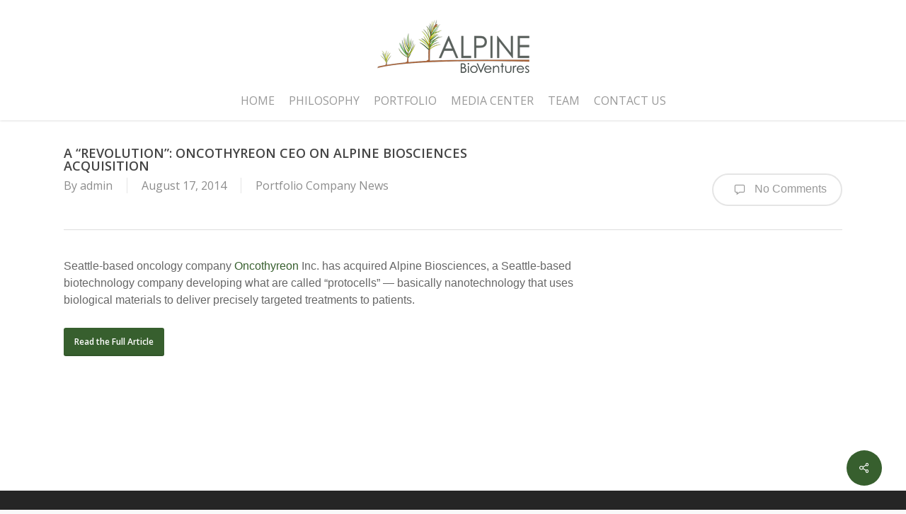

--- FILE ---
content_type: text/html; charset=UTF-8
request_url: https://www.alpinebioventures.com/a-revolution-oncothyreon-ceo-on-alpine-biosciences-acquisition/
body_size: 62046
content:
<!doctype html>
<html lang="en-US" class="no-js">
<head>
	<meta charset="UTF-8">
	<meta name="viewport" content="width=device-width, initial-scale=1, maximum-scale=1, user-scalable=0" /><title>A &#8220;Revolution&#8221;: Oncothyreon CEO on Alpine Biosciences Acquisition &#8211; Alpine Bioventures</title>
<meta name='robots' content='max-image-preview:large' />
<link rel='dns-prefetch' href='//fonts.googleapis.com' />
<link rel="alternate" type="application/rss+xml" title="Alpine Bioventures &raquo; Feed" href="https://www.alpinebioventures.com/feed/" />
<link rel="alternate" type="application/rss+xml" title="Alpine Bioventures &raquo; Comments Feed" href="https://www.alpinebioventures.com/comments/feed/" />
<script type="text/javascript">
window._wpemojiSettings = {"baseUrl":"https:\/\/s.w.org\/images\/core\/emoji\/14.0.0\/72x72\/","ext":".png","svgUrl":"https:\/\/s.w.org\/images\/core\/emoji\/14.0.0\/svg\/","svgExt":".svg","source":{"concatemoji":"https:\/\/www.alpinebioventures.com\/wp-includes\/js\/wp-emoji-release.min.js?ver=8d1240062eeb190057fa8ac8e0b5e6ed"}};
/*! This file is auto-generated */
!function(e,a,t){var n,r,o,i=a.createElement("canvas"),p=i.getContext&&i.getContext("2d");function s(e,t){var a=String.fromCharCode,e=(p.clearRect(0,0,i.width,i.height),p.fillText(a.apply(this,e),0,0),i.toDataURL());return p.clearRect(0,0,i.width,i.height),p.fillText(a.apply(this,t),0,0),e===i.toDataURL()}function c(e){var t=a.createElement("script");t.src=e,t.defer=t.type="text/javascript",a.getElementsByTagName("head")[0].appendChild(t)}for(o=Array("flag","emoji"),t.supports={everything:!0,everythingExceptFlag:!0},r=0;r<o.length;r++)t.supports[o[r]]=function(e){if(p&&p.fillText)switch(p.textBaseline="top",p.font="600 32px Arial",e){case"flag":return s([127987,65039,8205,9895,65039],[127987,65039,8203,9895,65039])?!1:!s([55356,56826,55356,56819],[55356,56826,8203,55356,56819])&&!s([55356,57332,56128,56423,56128,56418,56128,56421,56128,56430,56128,56423,56128,56447],[55356,57332,8203,56128,56423,8203,56128,56418,8203,56128,56421,8203,56128,56430,8203,56128,56423,8203,56128,56447]);case"emoji":return!s([129777,127995,8205,129778,127999],[129777,127995,8203,129778,127999])}return!1}(o[r]),t.supports.everything=t.supports.everything&&t.supports[o[r]],"flag"!==o[r]&&(t.supports.everythingExceptFlag=t.supports.everythingExceptFlag&&t.supports[o[r]]);t.supports.everythingExceptFlag=t.supports.everythingExceptFlag&&!t.supports.flag,t.DOMReady=!1,t.readyCallback=function(){t.DOMReady=!0},t.supports.everything||(n=function(){t.readyCallback()},a.addEventListener?(a.addEventListener("DOMContentLoaded",n,!1),e.addEventListener("load",n,!1)):(e.attachEvent("onload",n),a.attachEvent("onreadystatechange",function(){"complete"===a.readyState&&t.readyCallback()})),(e=t.source||{}).concatemoji?c(e.concatemoji):e.wpemoji&&e.twemoji&&(c(e.twemoji),c(e.wpemoji)))}(window,document,window._wpemojiSettings);
</script>
<style type="text/css">
img.wp-smiley,
img.emoji {
	display: inline !important;
	border: none !important;
	box-shadow: none !important;
	height: 1em !important;
	width: 1em !important;
	margin: 0 0.07em !important;
	vertical-align: -0.1em !important;
	background: none !important;
	padding: 0 !important;
}
</style>
	<link rel='stylesheet' id='wp-block-library-css' href='https://www.alpinebioventures.com/wp-includes/css/dist/block-library/style.min.css?ver=8d1240062eeb190057fa8ac8e0b5e6ed' type='text/css' media='all' />
<link rel='stylesheet' id='classic-theme-styles-css' href='https://www.alpinebioventures.com/wp-includes/css/classic-themes.min.css?ver=1' type='text/css' media='all' />
<style id='global-styles-inline-css' type='text/css'>
body{--wp--preset--color--black: #000000;--wp--preset--color--cyan-bluish-gray: #abb8c3;--wp--preset--color--white: #ffffff;--wp--preset--color--pale-pink: #f78da7;--wp--preset--color--vivid-red: #cf2e2e;--wp--preset--color--luminous-vivid-orange: #ff6900;--wp--preset--color--luminous-vivid-amber: #fcb900;--wp--preset--color--light-green-cyan: #7bdcb5;--wp--preset--color--vivid-green-cyan: #00d084;--wp--preset--color--pale-cyan-blue: #8ed1fc;--wp--preset--color--vivid-cyan-blue: #0693e3;--wp--preset--color--vivid-purple: #9b51e0;--wp--preset--gradient--vivid-cyan-blue-to-vivid-purple: linear-gradient(135deg,rgba(6,147,227,1) 0%,rgb(155,81,224) 100%);--wp--preset--gradient--light-green-cyan-to-vivid-green-cyan: linear-gradient(135deg,rgb(122,220,180) 0%,rgb(0,208,130) 100%);--wp--preset--gradient--luminous-vivid-amber-to-luminous-vivid-orange: linear-gradient(135deg,rgba(252,185,0,1) 0%,rgba(255,105,0,1) 100%);--wp--preset--gradient--luminous-vivid-orange-to-vivid-red: linear-gradient(135deg,rgba(255,105,0,1) 0%,rgb(207,46,46) 100%);--wp--preset--gradient--very-light-gray-to-cyan-bluish-gray: linear-gradient(135deg,rgb(238,238,238) 0%,rgb(169,184,195) 100%);--wp--preset--gradient--cool-to-warm-spectrum: linear-gradient(135deg,rgb(74,234,220) 0%,rgb(151,120,209) 20%,rgb(207,42,186) 40%,rgb(238,44,130) 60%,rgb(251,105,98) 80%,rgb(254,248,76) 100%);--wp--preset--gradient--blush-light-purple: linear-gradient(135deg,rgb(255,206,236) 0%,rgb(152,150,240) 100%);--wp--preset--gradient--blush-bordeaux: linear-gradient(135deg,rgb(254,205,165) 0%,rgb(254,45,45) 50%,rgb(107,0,62) 100%);--wp--preset--gradient--luminous-dusk: linear-gradient(135deg,rgb(255,203,112) 0%,rgb(199,81,192) 50%,rgb(65,88,208) 100%);--wp--preset--gradient--pale-ocean: linear-gradient(135deg,rgb(255,245,203) 0%,rgb(182,227,212) 50%,rgb(51,167,181) 100%);--wp--preset--gradient--electric-grass: linear-gradient(135deg,rgb(202,248,128) 0%,rgb(113,206,126) 100%);--wp--preset--gradient--midnight: linear-gradient(135deg,rgb(2,3,129) 0%,rgb(40,116,252) 100%);--wp--preset--duotone--dark-grayscale: url('#wp-duotone-dark-grayscale');--wp--preset--duotone--grayscale: url('#wp-duotone-grayscale');--wp--preset--duotone--purple-yellow: url('#wp-duotone-purple-yellow');--wp--preset--duotone--blue-red: url('#wp-duotone-blue-red');--wp--preset--duotone--midnight: url('#wp-duotone-midnight');--wp--preset--duotone--magenta-yellow: url('#wp-duotone-magenta-yellow');--wp--preset--duotone--purple-green: url('#wp-duotone-purple-green');--wp--preset--duotone--blue-orange: url('#wp-duotone-blue-orange');--wp--preset--font-size--small: 13px;--wp--preset--font-size--medium: 20px;--wp--preset--font-size--large: 36px;--wp--preset--font-size--x-large: 42px;--wp--preset--spacing--20: 0.44rem;--wp--preset--spacing--30: 0.67rem;--wp--preset--spacing--40: 1rem;--wp--preset--spacing--50: 1.5rem;--wp--preset--spacing--60: 2.25rem;--wp--preset--spacing--70: 3.38rem;--wp--preset--spacing--80: 5.06rem;}:where(.is-layout-flex){gap: 0.5em;}body .is-layout-flow > .alignleft{float: left;margin-inline-start: 0;margin-inline-end: 2em;}body .is-layout-flow > .alignright{float: right;margin-inline-start: 2em;margin-inline-end: 0;}body .is-layout-flow > .aligncenter{margin-left: auto !important;margin-right: auto !important;}body .is-layout-constrained > .alignleft{float: left;margin-inline-start: 0;margin-inline-end: 2em;}body .is-layout-constrained > .alignright{float: right;margin-inline-start: 2em;margin-inline-end: 0;}body .is-layout-constrained > .aligncenter{margin-left: auto !important;margin-right: auto !important;}body .is-layout-constrained > :where(:not(.alignleft):not(.alignright):not(.alignfull)){max-width: var(--wp--style--global--content-size);margin-left: auto !important;margin-right: auto !important;}body .is-layout-constrained > .alignwide{max-width: var(--wp--style--global--wide-size);}body .is-layout-flex{display: flex;}body .is-layout-flex{flex-wrap: wrap;align-items: center;}body .is-layout-flex > *{margin: 0;}:where(.wp-block-columns.is-layout-flex){gap: 2em;}.has-black-color{color: var(--wp--preset--color--black) !important;}.has-cyan-bluish-gray-color{color: var(--wp--preset--color--cyan-bluish-gray) !important;}.has-white-color{color: var(--wp--preset--color--white) !important;}.has-pale-pink-color{color: var(--wp--preset--color--pale-pink) !important;}.has-vivid-red-color{color: var(--wp--preset--color--vivid-red) !important;}.has-luminous-vivid-orange-color{color: var(--wp--preset--color--luminous-vivid-orange) !important;}.has-luminous-vivid-amber-color{color: var(--wp--preset--color--luminous-vivid-amber) !important;}.has-light-green-cyan-color{color: var(--wp--preset--color--light-green-cyan) !important;}.has-vivid-green-cyan-color{color: var(--wp--preset--color--vivid-green-cyan) !important;}.has-pale-cyan-blue-color{color: var(--wp--preset--color--pale-cyan-blue) !important;}.has-vivid-cyan-blue-color{color: var(--wp--preset--color--vivid-cyan-blue) !important;}.has-vivid-purple-color{color: var(--wp--preset--color--vivid-purple) !important;}.has-black-background-color{background-color: var(--wp--preset--color--black) !important;}.has-cyan-bluish-gray-background-color{background-color: var(--wp--preset--color--cyan-bluish-gray) !important;}.has-white-background-color{background-color: var(--wp--preset--color--white) !important;}.has-pale-pink-background-color{background-color: var(--wp--preset--color--pale-pink) !important;}.has-vivid-red-background-color{background-color: var(--wp--preset--color--vivid-red) !important;}.has-luminous-vivid-orange-background-color{background-color: var(--wp--preset--color--luminous-vivid-orange) !important;}.has-luminous-vivid-amber-background-color{background-color: var(--wp--preset--color--luminous-vivid-amber) !important;}.has-light-green-cyan-background-color{background-color: var(--wp--preset--color--light-green-cyan) !important;}.has-vivid-green-cyan-background-color{background-color: var(--wp--preset--color--vivid-green-cyan) !important;}.has-pale-cyan-blue-background-color{background-color: var(--wp--preset--color--pale-cyan-blue) !important;}.has-vivid-cyan-blue-background-color{background-color: var(--wp--preset--color--vivid-cyan-blue) !important;}.has-vivid-purple-background-color{background-color: var(--wp--preset--color--vivid-purple) !important;}.has-black-border-color{border-color: var(--wp--preset--color--black) !important;}.has-cyan-bluish-gray-border-color{border-color: var(--wp--preset--color--cyan-bluish-gray) !important;}.has-white-border-color{border-color: var(--wp--preset--color--white) !important;}.has-pale-pink-border-color{border-color: var(--wp--preset--color--pale-pink) !important;}.has-vivid-red-border-color{border-color: var(--wp--preset--color--vivid-red) !important;}.has-luminous-vivid-orange-border-color{border-color: var(--wp--preset--color--luminous-vivid-orange) !important;}.has-luminous-vivid-amber-border-color{border-color: var(--wp--preset--color--luminous-vivid-amber) !important;}.has-light-green-cyan-border-color{border-color: var(--wp--preset--color--light-green-cyan) !important;}.has-vivid-green-cyan-border-color{border-color: var(--wp--preset--color--vivid-green-cyan) !important;}.has-pale-cyan-blue-border-color{border-color: var(--wp--preset--color--pale-cyan-blue) !important;}.has-vivid-cyan-blue-border-color{border-color: var(--wp--preset--color--vivid-cyan-blue) !important;}.has-vivid-purple-border-color{border-color: var(--wp--preset--color--vivid-purple) !important;}.has-vivid-cyan-blue-to-vivid-purple-gradient-background{background: var(--wp--preset--gradient--vivid-cyan-blue-to-vivid-purple) !important;}.has-light-green-cyan-to-vivid-green-cyan-gradient-background{background: var(--wp--preset--gradient--light-green-cyan-to-vivid-green-cyan) !important;}.has-luminous-vivid-amber-to-luminous-vivid-orange-gradient-background{background: var(--wp--preset--gradient--luminous-vivid-amber-to-luminous-vivid-orange) !important;}.has-luminous-vivid-orange-to-vivid-red-gradient-background{background: var(--wp--preset--gradient--luminous-vivid-orange-to-vivid-red) !important;}.has-very-light-gray-to-cyan-bluish-gray-gradient-background{background: var(--wp--preset--gradient--very-light-gray-to-cyan-bluish-gray) !important;}.has-cool-to-warm-spectrum-gradient-background{background: var(--wp--preset--gradient--cool-to-warm-spectrum) !important;}.has-blush-light-purple-gradient-background{background: var(--wp--preset--gradient--blush-light-purple) !important;}.has-blush-bordeaux-gradient-background{background: var(--wp--preset--gradient--blush-bordeaux) !important;}.has-luminous-dusk-gradient-background{background: var(--wp--preset--gradient--luminous-dusk) !important;}.has-pale-ocean-gradient-background{background: var(--wp--preset--gradient--pale-ocean) !important;}.has-electric-grass-gradient-background{background: var(--wp--preset--gradient--electric-grass) !important;}.has-midnight-gradient-background{background: var(--wp--preset--gradient--midnight) !important;}.has-small-font-size{font-size: var(--wp--preset--font-size--small) !important;}.has-medium-font-size{font-size: var(--wp--preset--font-size--medium) !important;}.has-large-font-size{font-size: var(--wp--preset--font-size--large) !important;}.has-x-large-font-size{font-size: var(--wp--preset--font-size--x-large) !important;}
.wp-block-navigation a:where(:not(.wp-element-button)){color: inherit;}
:where(.wp-block-columns.is-layout-flex){gap: 2em;}
.wp-block-pullquote{font-size: 1.5em;line-height: 1.6;}
</style>
<link rel='stylesheet' id='salient-social-css' href='https://www.alpinebioventures.com/wp-content/plugins/salient-social/css/style.css?ver=1.2.2' type='text/css' media='all' />
<style id='salient-social-inline-css' type='text/css'>

  .sharing-default-minimal .nectar-love.loved,
  body .nectar-social[data-color-override="override"].fixed > a:before, 
  body .nectar-social[data-color-override="override"].fixed .nectar-social-inner a,
  .sharing-default-minimal .nectar-social[data-color-override="override"] .nectar-social-inner a:hover,
  .nectar-social.vertical[data-color-override="override"] .nectar-social-inner a:hover {
    background-color: #375f2e;
  }
  .nectar-social.hover .nectar-love.loved,
  .nectar-social.hover > .nectar-love-button a:hover,
  .nectar-social[data-color-override="override"].hover > div a:hover,
  #single-below-header .nectar-social[data-color-override="override"].hover > div a:hover,
  .nectar-social[data-color-override="override"].hover .share-btn:hover,
  .sharing-default-minimal .nectar-social[data-color-override="override"] .nectar-social-inner a {
    border-color: #375f2e;
  }
  #single-below-header .nectar-social.hover .nectar-love.loved i,
  #single-below-header .nectar-social.hover[data-color-override="override"] a:hover,
  #single-below-header .nectar-social.hover[data-color-override="override"] a:hover i,
  #single-below-header .nectar-social.hover .nectar-love-button a:hover i,
  .nectar-love:hover i,
  .hover .nectar-love:hover .total_loves,
  .nectar-love.loved i,
  .nectar-social.hover .nectar-love.loved .total_loves,
  .nectar-social.hover .share-btn:hover, 
  .nectar-social[data-color-override="override"].hover .nectar-social-inner a:hover,
  .nectar-social[data-color-override="override"].hover > div:hover span,
  .sharing-default-minimal .nectar-social[data-color-override="override"] .nectar-social-inner a:not(:hover) i,
  .sharing-default-minimal .nectar-social[data-color-override="override"] .nectar-social-inner a:not(:hover) {
    color: #375f2e;
  }
</style>
<link rel='stylesheet' id='font-awesome-css' href='https://www.alpinebioventures.com/wp-content/themes/salient/css/font-awesome-legacy.min.css?ver=4.7.1' type='text/css' media='all' />
<link rel='stylesheet' id='salient-grid-system-css' href='https://www.alpinebioventures.com/wp-content/themes/salient/css/build/grid-system.css?ver=15.0.7' type='text/css' media='all' />
<link rel='stylesheet' id='main-styles-css' href='https://www.alpinebioventures.com/wp-content/themes/salient/css/build/style.css?ver=15.0.7' type='text/css' media='all' />
<style id='main-styles-inline-css' type='text/css'>
html:not(.page-trans-loaded) { background-color: #ffffff; }
</style>
<link rel='stylesheet' id='nectar-header-layout-centered-menu-under-logo-css' href='https://www.alpinebioventures.com/wp-content/themes/salient/css/build/header/header-layout-centered-menu-under-logo.css?ver=15.0.7' type='text/css' media='all' />
<link rel='stylesheet' id='nectar-single-styles-css' href='https://www.alpinebioventures.com/wp-content/themes/salient/css/build/single.css?ver=15.0.7' type='text/css' media='all' />
<link rel='stylesheet' id='nectar_default_font_open_sans-css' href='https://fonts.googleapis.com/css?family=Open+Sans%3A300%2C400%2C600%2C700&#038;subset=latin%2Clatin-ext' type='text/css' media='all' />
<link rel='stylesheet' id='responsive-css' href='https://www.alpinebioventures.com/wp-content/themes/salient/css/build/responsive.css?ver=15.0.7' type='text/css' media='all' />
<link rel='stylesheet' id='skin-ascend-css' href='https://www.alpinebioventures.com/wp-content/themes/salient/css/build/ascend.css?ver=15.0.7' type='text/css' media='all' />
<link rel='stylesheet' id='salient-wp-menu-dynamic-css' href='https://www.alpinebioventures.com/wp-content/uploads/salient/menu-dynamic.css?ver=67334' type='text/css' media='all' />
<link rel='stylesheet' id='js_composer_front-css' href='https://www.alpinebioventures.com/wp-content/plugins/js_composer_salient/assets/css/js_composer.min.css?ver=6.9.1' type='text/css' media='all' />
<link rel='stylesheet' id='dynamic-css-css' href='https://www.alpinebioventures.com/wp-content/themes/salient/css/salient-dynamic-styles.css?ver=84378' type='text/css' media='all' />
<style id='dynamic-css-inline-css' type='text/css'>
#header-space{background-color:#ffffff}@media only screen and (min-width:1000px){body #ajax-content-wrap.no-scroll{min-height:calc(100vh - 171px);height:calc(100vh - 171px)!important;}}@media only screen and (min-width:1000px){#page-header-wrap.fullscreen-header,#page-header-wrap.fullscreen-header #page-header-bg,html:not(.nectar-box-roll-loaded) .nectar-box-roll > #page-header-bg.fullscreen-header,.nectar_fullscreen_zoom_recent_projects,#nectar_fullscreen_rows:not(.afterLoaded) > div{height:calc(100vh - 170px);}.wpb_row.vc_row-o-full-height.top-level,.wpb_row.vc_row-o-full-height.top-level > .col.span_12{min-height:calc(100vh - 170px);}html:not(.nectar-box-roll-loaded) .nectar-box-roll > #page-header-bg.fullscreen-header{top:171px;}.nectar-slider-wrap[data-fullscreen="true"]:not(.loaded),.nectar-slider-wrap[data-fullscreen="true"]:not(.loaded) .swiper-container{height:calc(100vh - 169px)!important;}.admin-bar .nectar-slider-wrap[data-fullscreen="true"]:not(.loaded),.admin-bar .nectar-slider-wrap[data-fullscreen="true"]:not(.loaded) .swiper-container{height:calc(100vh - 169px - 32px)!important;}}.admin-bar[class*="page-template-template-no-header"] .wpb_row.vc_row-o-full-height.top-level,.admin-bar[class*="page-template-template-no-header"] .wpb_row.vc_row-o-full-height.top-level > .col.span_12{min-height:calc(100vh - 32px);}body[class*="page-template-template-no-header"] .wpb_row.vc_row-o-full-height.top-level,body[class*="page-template-template-no-header"] .wpb_row.vc_row-o-full-height.top-level > .col.span_12{min-height:100vh;}@media only screen and (max-width:999px){.using-mobile-browser #nectar_fullscreen_rows:not(.afterLoaded):not([data-mobile-disable="on"]) > div{height:calc(100vh - 100px);}.using-mobile-browser .wpb_row.vc_row-o-full-height.top-level,.using-mobile-browser .wpb_row.vc_row-o-full-height.top-level > .col.span_12,[data-permanent-transparent="1"].using-mobile-browser .wpb_row.vc_row-o-full-height.top-level,[data-permanent-transparent="1"].using-mobile-browser .wpb_row.vc_row-o-full-height.top-level > .col.span_12{min-height:calc(100vh - 100px);}html:not(.nectar-box-roll-loaded) .nectar-box-roll > #page-header-bg.fullscreen-header,.nectar_fullscreen_zoom_recent_projects,.nectar-slider-wrap[data-fullscreen="true"]:not(.loaded),.nectar-slider-wrap[data-fullscreen="true"]:not(.loaded) .swiper-container,#nectar_fullscreen_rows:not(.afterLoaded):not([data-mobile-disable="on"]) > div{height:calc(100vh - 47px);}.wpb_row.vc_row-o-full-height.top-level,.wpb_row.vc_row-o-full-height.top-level > .col.span_12{min-height:calc(100vh - 47px);}body[data-transparent-header="false"] #ajax-content-wrap.no-scroll{min-height:calc(100vh - 47px);height:calc(100vh - 47px);}}.nectar-button.medium{border-radius:3px 3px 3px 3px;padding:10px 15px;font-size:12px;color:#FFF;box-shadow:0 -2px rgba(0,0,0,0.1) inset;}.nectar-button.medium.see-through,.nectar-button.medium.see-through-2,.nectar-button.medium.see-through-3{padding-top:9px;padding-bottom:9px}.nectar-button.medium i.icon-button-arrow{font-size:16px}body[data-button-style^="rounded"] .nectar-button.medium:not(.see-through):not(.see-through-2):not(.see-through-3).has-icon,body[data-button-style^="rounded"] .nectar-button.medium:not(.see-through):not(.see-through-2):not(.see-through-3).tilt.has-icon{padding-left:42px;padding-right:42px}body[data-button-style^="rounded"] .nectar-button.medium:not(.see-through):not(.see-through-2):not(.see-through-3){padding:12px 18px;}.nectar-button.medium.has-icon,.nectar-button.medium.tilt.has-icon{padding-left:42px;padding-right:42px}.screen-reader-text,.nectar-skip-to-content:not(:focus){border:0;clip:rect(1px,1px,1px,1px);clip-path:inset(50%);height:1px;margin:-1px;overflow:hidden;padding:0;position:absolute!important;width:1px;word-wrap:normal!important;}.row .col img:not([srcset]){width:auto;}.row .col img.img-with-animation.nectar-lazy:not([srcset]){width:100%;}
/*
Theme Name: Salient Child Theme
Theme URI: http: //alpinebioventures.com/
Description: This is a custom child theme for Salient
Author: Eric Anderson - Slalom Consulting
Author URI: http: //www.slalom.com/
Template: salient
Version: 0.1
*/

@import url("../salient/style.css");

.mobile-h2-nav-link {
    line-height:42px;
}

.post-header h2 a {
	color: #375F2E!important;
}

#page-header-bg h1 {
	font-family: 'OpenSansSemibold';
	font-size: 32px;
	line-height: 28px;
	margin-bottom: 8px;
	display: block;
	color: #fff;
	z-index: 101;
}

.montserrat h1 {
	font-family: 'montserrat'!important;
	padding-bottom: 3.5%!important;
	font-size: 2.25rem!important;
}

.neuton {
	font-family: 'neuton';
	font-size: 1.35em!important;
	line-height: 28px!important;
}

.roboto-slab h1 {
	font-family: 'roboto-slab';
	padding-bottom: 3.5%!important;
	font-size: 2.75em!important;
	font-weight: 700;
}

.roboto {
	font: 18px/26px 'Roboto', Georgia, serif!important;
	}

.playfair-display h1 {
	font-family: 'Playfair Display', sans-serif;
	padding-bottom: 3.5%!important;
	font-size: 2.25em!important;
	font-weight: 900;
}

.fauna-one {
	font: 18px/26px 'Fauna One', Georgia, serif!important;
}

.lato h1 {
	font-family: 'lato'!important;
	padding-bottom: 3.5%!important;
	font-size: 2.55em!important;
	font-weight: 700;
}


.roboto-300 {
	font: 18px/26px 'Roboto', Georgia, serif!important;
	font-weight: 300!important;
	}

.merriweather {
	font-family: 'merriweather';
	font-size: 1.0em!important;
	line-height: 28px!important;
}


.color-column-915A3C, .color-column-395e30, .color-column-42416B, .color-column-5AAA46, .color-column-AA6F4F {
	padding: 3.5%!important;
	color: #ffffff!important;
	text-align: left!important;
}

.color-column-42416B, .color-column-42416B h1, .color-column-42416B h2, .color-column-42416B h3{
	background-color: #42416B;
	color: #ffffff!important;
	
}

.color-column-395e30, .color-column-395e30 h1, .color-column-395e30 h2, .color-column-395e30 h3{
	background-color: #395e30;
	color: #ffffff!important;
	
}

.color-column-915A3C, .color-column-915A3C h1, .color-column-915A3C h2, .color-column-915A3C h3{
	background-color: #915A3C;
	color: #ffffff!important;

}

.color-column-5AAA46, .color-column-5AAA46 h1, .color-column-5AAA46 h2, .color-column-5AAA46 h3{
	background-color: #5AAA46;
	color: #ffffff!important;

}


.color-column-AA6F4F, .color-column-AA6F4F h1, .color-column-AA6F4F h2, .color-column-AA6F4F h3{
	background-color: #AA6F4F;
	color: #ffffff!important;

}


/* MATERIAL DESIGN STUFF */

/*
Theme Name: Salient Child Theme
Theme URI: http: //mysite.com/
Description: This is a custom child theme for Salient
Author: My Name
Author URI: http: //mysite.com/
Template: salient
Version: 0.1
*/

/* @import url("../salient/style.css"); */

.card-1 {
	position: relative;
	display: inline-block;
	width: 300px;
	height: 380px;
	vertical-align: top;
	box-shadow: 0 12px 15px 0 rgba(0, 0, 0, 0.24)!important;
}

h1.card-1{
	font-family: 'Roboto', arial, sans-serif!important;
	
}

.yesnocard {
	border-top: 1px solid #999!important;
	
}


    body {
      background-color: #f9f9f9;
      font-family: RobotoDraft, 'Helvetica Neue', Helvetica, Arial;
      -webkit-user-select: none;
      -moz-user-select: none;
      -ms-user-select: none;
      user-select: none;
      -webkit-tap-highlight-color: rgba(0,0,0,0);
      -webkit-touch-callout: none;
    }
    
    section {
      padding: 30px 25px;
    }
    
    section > * {
      margin: 10px
    }
    
    /* Button */
    .button {
      display: inline-block;
      position: relative;
      width: 120px;
      height: 32px;
      line-height: 32px;
      border-radius: 2px;
      font-size: 0.9em;
      background-color: #fff;
      color: #646464;
    }
    
    .button > paper-ripple {
      border-radius: 2px;
      overflow: hidden;
    }
    
    .button.narrow {
      width: 60px;
    }
    
    .button.grey {
      background-color: #eee;
    }
    
    .button.blue {
      background-color: #4285f4;
      color: #fff;
    }
    
    .button.green {
      background-color: #0f9d58;
      color: #fff;
    }
    
    .button.raised {
      transition: box-shadow 0.2s cubic-bezier(0.4, 0, 0.2, 1);
      transition-delay: 0.2s;
      box-shadow: 0 2px 5px 0 rgba(0, 0, 0, 0.26);
    }
    
    .button.raised:active {
      box-shadow: 0 8px 17px 0 rgba(0, 0, 0, 0.2);
      transition-delay: 0s;
    }
    
    /* Icon Button */
    .icon-button {
      position: relative;
      display: inline-block;
      width: 56px;
      height: 56px;
    }
    
    .icon-button > core-icon {
      margin: 16px;
      transition: -webkit-transform 0.2s cubic-bezier(0.4, 0, 0.2, 1);
      transition: transform 0.2s cubic-bezier(0.4, 0, 0.2, 1);
    }
    
    .icon-button:hover > core-icon {
      -webkit-transform: scale(1.2);
      transform: scale(1.2);
    }
    
    .icon-button > paper-ripple {
      overflow: hidden;
      color: #646464;
    }
    
    .icon-button.red > core-icon::shadow path {
      fill: #db4437;
    }
    
    .icon-button.red > paper-ripple {
      color: #db4437;
    }
    
    .icon-button.blue > core-icon::shadow path {
      fill: #4285f4;
    }
    
    .icon-button.blue > paper-ripple {
      color: #4285f4;
    }
    
    /* FAB */
    .fab {
      position: relative;
      display: inline-block;
      width: 56px;
      height: 56px;
      border-radius: 50%;
      color: #fff;
      overflow: hidden;
      transition: box-shadow 0.2s cubic-bezier(0.4, 0, 0.2, 1);
      transition-delay: 0.2s;
      box-shadow: 0 2px 5px 0 rgba(0, 0, 0, 0.26);
    }
    
    .fab.red {
      background-color: #d23f31;
    }
    
    .fab.blue {
      background-color: #4285f4;
    }
    
    .fab.green {
      background-color: #0f9d58;
    }
    
    .fab:active {
      box-shadow: 0 8px 17px 0 rgba(0, 0, 0, 0.2);
      transition-delay: 0s;
    }
    
    .fab > core-icon {
      margin: 16px;
    }
    
    .fab > core-icon::shadow path {
      fill: #fff;
    }
    
    /* Menu */
    .menu {
      display: inline-block;
      width: 180px;
      background-color: #fff;
      box-shadow: 0 8px 17px 0 rgba(0, 0, 0, 0.2);
    }
    
    .item {
      position: relative;
      height: 48px;
      line-height: 48px;
      color: #646464;
      font-size: 0.9em;
    }
    
    .menu.blue > .item {
      color: #4285f4;
    }
    
    /* Card, Dialog */
    .card, .dialog {
      position: relative;
      display: inline-block;
      width: 300px;
      height: 240px;
      vertical-align: top;
      background-color: #fff;
      box-shadow: 0 12px 15px 0 rgba(0, 0, 0, 0.24);
    }
    
    .dialog {
      box-sizing: border-box;
      padding: 16px;
    }
    
    .dialog > .content {
      height: 170px;
      font-size: 0.9em;
    }
    
    .dialog > .content > .title {
      font-size: 1.3em;
    }
    
    .dialog > .button {
      width: 90px;
      float: right;
    }
    
    .card.image {
      background: url(http://lorempixel.com/300/240/nature/);
      color: #fff;
    }
    
    /* Misc */
    .center {
      text-align: center;
    }
    
    .label {
      padding: 0 16px;
    }
    
    .label-blue {
      color: #4285f4; 
    }
    
    .label-red {
      color: #d23f31; 
    }
    
 
.CGE-Boxes {
	min-height: 470px!important;
}

.CGE-Process-Boxes {
	min-height: 260px!important;
}

.CGE-Process-Boxes h1{
	color: #ffffff!important;
}

.Child-Image-Right {
	border-radius: 2px;
	border-style: solid;
	border-color: #dcdcdc;
	-moz-box-shadow: 0 0 10px #a3a3a3;
	box-shadow: 0 0 5px #a3a3a3;
}

.button {
      display: inline-block;
      position: relative;
      width: 120px;
      height: 64px!important;
      line-height: 32px;
      border-radius: 5px;
      font-size: 0.9em;
      background-color: #fff;
</style>
<link rel='stylesheet' id='salient-child-style-css' href='https://www.alpinebioventures.com/wp-content/themes/salient-child/style.css?ver=15.0.7' type='text/css' media='all' />
<link rel='stylesheet' id='redux-google-fonts-salient_redux-css' href='https://fonts.googleapis.com/css?family=Open+Sans%3A400%2C300%7CRaleway%3A600%2C300&#038;ver=1670285057' type='text/css' media='all' />
<script type='text/javascript' src='https://www.alpinebioventures.com/wp-includes/js/jquery/jquery.min.js?ver=3.6.1' id='jquery-core-js'></script>
<script type='text/javascript' src='https://www.alpinebioventures.com/wp-includes/js/jquery/jquery-migrate.min.js?ver=3.3.2' id='jquery-migrate-js'></script>
<link rel="https://api.w.org/" href="https://www.alpinebioventures.com/wp-json/" /><link rel="alternate" type="application/json" href="https://www.alpinebioventures.com/wp-json/wp/v2/posts/1905" /><link rel="EditURI" type="application/rsd+xml" title="RSD" href="https://www.alpinebioventures.com/xmlrpc.php?rsd" />
<link rel="wlwmanifest" type="application/wlwmanifest+xml" href="https://www.alpinebioventures.com/wp-includes/wlwmanifest.xml" />

<link rel="canonical" href="https://www.alpinebioventures.com/a-revolution-oncothyreon-ceo-on-alpine-biosciences-acquisition/" />
<link rel='shortlink' href='https://www.alpinebioventures.com/?p=1905' />
<link rel="alternate" type="application/json+oembed" href="https://www.alpinebioventures.com/wp-json/oembed/1.0/embed?url=https%3A%2F%2Fwww.alpinebioventures.com%2Fa-revolution-oncothyreon-ceo-on-alpine-biosciences-acquisition%2F" />
<link rel="alternate" type="text/xml+oembed" href="https://www.alpinebioventures.com/wp-json/oembed/1.0/embed?url=https%3A%2F%2Fwww.alpinebioventures.com%2Fa-revolution-oncothyreon-ceo-on-alpine-biosciences-acquisition%2F&#038;format=xml" />
<script type="text/javascript"> var root = document.getElementsByTagName( "html" )[0]; root.setAttribute( "class", "js" ); </script><meta name="generator" content="Powered by WPBakery Page Builder - drag and drop page builder for WordPress."/>
<noscript><style> .wpb_animate_when_almost_visible { opacity: 1; }</style></noscript></head><body class="post-template-default single single-post postid-1905 single-format-standard ascend wpb-js-composer js-comp-ver-6.9.1 vc_responsive" data-footer-reveal="false" data-footer-reveal-shadow="none" data-header-format="centered-menu-under-logo" data-body-border="off" data-boxed-style="" data-header-breakpoint="1000" data-dropdown-style="minimal" data-cae="easeOutCubic" data-cad="750" data-megamenu-width="contained" data-aie="none" data-ls="fancybox" data-apte="standard" data-hhun="0" data-fancy-form-rcs="default" data-form-style="default" data-form-submit="regular" data-is="minimal" data-button-style="default" data-user-account-button="false" data-flex-cols="true" data-col-gap="default" data-header-inherit-rc="false" data-header-search="false" data-animated-anchors="true" data-ajax-transitions="true" data-full-width-header="false" data-slide-out-widget-area="true" data-slide-out-widget-area-style="slide-out-from-right" data-user-set-ocm="1" data-loading-animation="none" data-bg-header="false" data-responsive="1" data-ext-responsive="true" data-ext-padding="90" data-header-resize="0" data-header-color="light" data-cart="false" data-remove-m-parallax="" data-remove-m-video-bgs="" data-m-animate="0" data-force-header-trans-color="light" data-smooth-scrolling="0" data-permanent-transparent="false" >
	
	<script type="text/javascript">
	 (function(window, document) {

		 if(navigator.userAgent.match(/(Android|iPod|iPhone|iPad|BlackBerry|IEMobile|Opera Mini)/)) {
			 document.body.className += " using-mobile-browser mobile ";
		 }

		 if( !("ontouchstart" in window) ) {

			 var body = document.querySelector("body");
			 var winW = window.innerWidth;
			 var bodyW = body.clientWidth;

			 if (winW > bodyW + 4) {
				 body.setAttribute("style", "--scroll-bar-w: " + (winW - bodyW - 4) + "px");
			 } else {
				 body.setAttribute("style", "--scroll-bar-w: 0px");
			 }
		 }

	 })(window, document);
   </script><svg xmlns="http://www.w3.org/2000/svg" viewBox="0 0 0 0" width="0" height="0" focusable="false" role="none" style="visibility: hidden; position: absolute; left: -9999px; overflow: hidden;" ><defs><filter id="wp-duotone-dark-grayscale"><feColorMatrix color-interpolation-filters="sRGB" type="matrix" values=" .299 .587 .114 0 0 .299 .587 .114 0 0 .299 .587 .114 0 0 .299 .587 .114 0 0 " /><feComponentTransfer color-interpolation-filters="sRGB" ><feFuncR type="table" tableValues="0 0.49803921568627" /><feFuncG type="table" tableValues="0 0.49803921568627" /><feFuncB type="table" tableValues="0 0.49803921568627" /><feFuncA type="table" tableValues="1 1" /></feComponentTransfer><feComposite in2="SourceGraphic" operator="in" /></filter></defs></svg><svg xmlns="http://www.w3.org/2000/svg" viewBox="0 0 0 0" width="0" height="0" focusable="false" role="none" style="visibility: hidden; position: absolute; left: -9999px; overflow: hidden;" ><defs><filter id="wp-duotone-grayscale"><feColorMatrix color-interpolation-filters="sRGB" type="matrix" values=" .299 .587 .114 0 0 .299 .587 .114 0 0 .299 .587 .114 0 0 .299 .587 .114 0 0 " /><feComponentTransfer color-interpolation-filters="sRGB" ><feFuncR type="table" tableValues="0 1" /><feFuncG type="table" tableValues="0 1" /><feFuncB type="table" tableValues="0 1" /><feFuncA type="table" tableValues="1 1" /></feComponentTransfer><feComposite in2="SourceGraphic" operator="in" /></filter></defs></svg><svg xmlns="http://www.w3.org/2000/svg" viewBox="0 0 0 0" width="0" height="0" focusable="false" role="none" style="visibility: hidden; position: absolute; left: -9999px; overflow: hidden;" ><defs><filter id="wp-duotone-purple-yellow"><feColorMatrix color-interpolation-filters="sRGB" type="matrix" values=" .299 .587 .114 0 0 .299 .587 .114 0 0 .299 .587 .114 0 0 .299 .587 .114 0 0 " /><feComponentTransfer color-interpolation-filters="sRGB" ><feFuncR type="table" tableValues="0.54901960784314 0.98823529411765" /><feFuncG type="table" tableValues="0 1" /><feFuncB type="table" tableValues="0.71764705882353 0.25490196078431" /><feFuncA type="table" tableValues="1 1" /></feComponentTransfer><feComposite in2="SourceGraphic" operator="in" /></filter></defs></svg><svg xmlns="http://www.w3.org/2000/svg" viewBox="0 0 0 0" width="0" height="0" focusable="false" role="none" style="visibility: hidden; position: absolute; left: -9999px; overflow: hidden;" ><defs><filter id="wp-duotone-blue-red"><feColorMatrix color-interpolation-filters="sRGB" type="matrix" values=" .299 .587 .114 0 0 .299 .587 .114 0 0 .299 .587 .114 0 0 .299 .587 .114 0 0 " /><feComponentTransfer color-interpolation-filters="sRGB" ><feFuncR type="table" tableValues="0 1" /><feFuncG type="table" tableValues="0 0.27843137254902" /><feFuncB type="table" tableValues="0.5921568627451 0.27843137254902" /><feFuncA type="table" tableValues="1 1" /></feComponentTransfer><feComposite in2="SourceGraphic" operator="in" /></filter></defs></svg><svg xmlns="http://www.w3.org/2000/svg" viewBox="0 0 0 0" width="0" height="0" focusable="false" role="none" style="visibility: hidden; position: absolute; left: -9999px; overflow: hidden;" ><defs><filter id="wp-duotone-midnight"><feColorMatrix color-interpolation-filters="sRGB" type="matrix" values=" .299 .587 .114 0 0 .299 .587 .114 0 0 .299 .587 .114 0 0 .299 .587 .114 0 0 " /><feComponentTransfer color-interpolation-filters="sRGB" ><feFuncR type="table" tableValues="0 0" /><feFuncG type="table" tableValues="0 0.64705882352941" /><feFuncB type="table" tableValues="0 1" /><feFuncA type="table" tableValues="1 1" /></feComponentTransfer><feComposite in2="SourceGraphic" operator="in" /></filter></defs></svg><svg xmlns="http://www.w3.org/2000/svg" viewBox="0 0 0 0" width="0" height="0" focusable="false" role="none" style="visibility: hidden; position: absolute; left: -9999px; overflow: hidden;" ><defs><filter id="wp-duotone-magenta-yellow"><feColorMatrix color-interpolation-filters="sRGB" type="matrix" values=" .299 .587 .114 0 0 .299 .587 .114 0 0 .299 .587 .114 0 0 .299 .587 .114 0 0 " /><feComponentTransfer color-interpolation-filters="sRGB" ><feFuncR type="table" tableValues="0.78039215686275 1" /><feFuncG type="table" tableValues="0 0.94901960784314" /><feFuncB type="table" tableValues="0.35294117647059 0.47058823529412" /><feFuncA type="table" tableValues="1 1" /></feComponentTransfer><feComposite in2="SourceGraphic" operator="in" /></filter></defs></svg><svg xmlns="http://www.w3.org/2000/svg" viewBox="0 0 0 0" width="0" height="0" focusable="false" role="none" style="visibility: hidden; position: absolute; left: -9999px; overflow: hidden;" ><defs><filter id="wp-duotone-purple-green"><feColorMatrix color-interpolation-filters="sRGB" type="matrix" values=" .299 .587 .114 0 0 .299 .587 .114 0 0 .299 .587 .114 0 0 .299 .587 .114 0 0 " /><feComponentTransfer color-interpolation-filters="sRGB" ><feFuncR type="table" tableValues="0.65098039215686 0.40392156862745" /><feFuncG type="table" tableValues="0 1" /><feFuncB type="table" tableValues="0.44705882352941 0.4" /><feFuncA type="table" tableValues="1 1" /></feComponentTransfer><feComposite in2="SourceGraphic" operator="in" /></filter></defs></svg><svg xmlns="http://www.w3.org/2000/svg" viewBox="0 0 0 0" width="0" height="0" focusable="false" role="none" style="visibility: hidden; position: absolute; left: -9999px; overflow: hidden;" ><defs><filter id="wp-duotone-blue-orange"><feColorMatrix color-interpolation-filters="sRGB" type="matrix" values=" .299 .587 .114 0 0 .299 .587 .114 0 0 .299 .587 .114 0 0 .299 .587 .114 0 0 " /><feComponentTransfer color-interpolation-filters="sRGB" ><feFuncR type="table" tableValues="0.098039215686275 1" /><feFuncG type="table" tableValues="0 0.66274509803922" /><feFuncB type="table" tableValues="0.84705882352941 0.41960784313725" /><feFuncA type="table" tableValues="1 1" /></feComponentTransfer><feComposite in2="SourceGraphic" operator="in" /></filter></defs></svg><a href="#ajax-content-wrap" class="nectar-skip-to-content">Skip to main content</a><div id="ajax-loading-screen" data-disable-mobile="1" data-disable-fade-on-click="0" data-effect="standard" data-method="standard"><div class="loading-icon none"></div></div>	
	<div id="header-space"  data-header-mobile-fixed='1'></div> 
	
		<div id="header-outer" data-has-menu="true" data-has-buttons="yes" data-header-button_style="default" data-using-pr-menu="false" data-mobile-fixed="1" data-ptnm="false" data-lhe="animated_underline" data-user-set-bg="#ffffff" data-format="centered-menu-under-logo" data-permanent-transparent="false" data-megamenu-rt="0" data-remove-fixed="0" data-header-resize="0" data-cart="false" data-transparency-option="" data-box-shadow="small" data-shrink-num="6" data-using-secondary="0" data-using-logo="1" data-logo-height="75" data-m-logo-height="24" data-padding="28" data-full-width="false" data-condense="false" >
		
<header id="top">
	<div class="container">
		<div class="row">
			<div class="col span_3">
								<a id="logo" href="https://www.alpinebioventures.com" data-supplied-ml-starting-dark="false" data-supplied-ml-starting="false" data-supplied-ml="false" >
					<img class="stnd skip-lazy default-logo" width="" height="" alt="Alpine Bioventures" src="https://www.alpinebioventures.com/wp-content/uploads/2015/04/Logo.png" srcset="https://www.alpinebioventures.com/wp-content/uploads/2015/04/Logo.png 1x, https://www.alpinebioventures.com/wp-content/uploads/2015/04/Logo@2x.png 2x" />				</a>
							</div><!--/span_3-->

			<div class="col span_9 col_last">
									<div class="nectar-mobile-only mobile-header"><div class="inner"></div></div>
													<div class="slide-out-widget-area-toggle mobile-icon slide-out-from-right" data-custom-color="false" data-icon-animation="simple-transform">
						<div> <a href="#sidewidgetarea" aria-label="Navigation Menu" aria-expanded="false" class="closed">
							<span class="screen-reader-text">Menu</span><span aria-hidden="true"> <i class="lines-button x2"> <i class="lines"></i> </i> </span>
						</a></div>
					</div>
				
									<nav>
													<ul class="sf-menu">
								<li id="menu-item-20" class="menu-item menu-item-type-post_type menu-item-object-page menu-item-home nectar-regular-menu-item menu-item-20"><a href="https://www.alpinebioventures.com/"><span class="menu-title-text">Home</span></a></li>
<li id="menu-item-133" class="menu-item menu-item-type-post_type menu-item-object-page nectar-regular-menu-item menu-item-133"><a href="https://www.alpinebioventures.com/philosophy/"><span class="menu-title-text">Philosophy</span></a></li>
<li id="menu-item-136" class="menu-item menu-item-type-post_type menu-item-object-page nectar-regular-menu-item menu-item-136"><a href="https://www.alpinebioventures.com/portfolio/"><span class="menu-title-text">Portfolio</span></a></li>
<li id="menu-item-1967" class="menu-item menu-item-type-post_type menu-item-object-page nectar-regular-menu-item menu-item-1967"><a href="https://www.alpinebioventures.com/media-center/"><span class="menu-title-text">Media Center</span></a></li>
<li id="menu-item-142" class="menu-item menu-item-type-post_type menu-item-object-page nectar-regular-menu-item menu-item-142"><a href="https://www.alpinebioventures.com/team/"><span class="menu-title-text">Team</span></a></li>
<li id="menu-item-1931" class="menu-item menu-item-type-post_type menu-item-object-page nectar-regular-menu-item menu-item-1931"><a href="https://www.alpinebioventures.com/contact-us/"><span class="menu-title-text">Contact Us</span></a></li>
							</ul>
													<ul class="buttons sf-menu" data-user-set-ocm="1">

								<li class="slide-out-widget-area-toggle" data-icon-animation="simple-transform" data-custom-color="false"><div> <a href="#sidewidgetarea" aria-label="Navigation Menu" aria-expanded="false" class="closed"> <span class="screen-reader-text">Menu</span><span aria-hidden="true"> <i class="lines-button x2"> <i class="lines"></i> </i> </span> </a> </div></li>
							</ul>
						
					</nav>

					
				</div><!--/span_9-->

				
			</div><!--/row-->
					</div><!--/container-->
	</header>		
	</div>
	
<div id="search-outer" class="nectar">
	<div id="search">
		<div class="container">
			 <div id="search-box">
				 <div class="inner-wrap">
					 <div class="col span_12">
						  <form role="search" action="https://www.alpinebioventures.com/" method="GET">
															<input type="text" name="s" id="s" value="Start Typing..." aria-label="Search" data-placeholder="Start Typing..." />
							
						
												</form>
					</div><!--/span_12-->
				</div><!--/inner-wrap-->
			 </div><!--/search-box-->
			 <div id="close"><a href="#"><span class="screen-reader-text">Close Search</span>
				<span class="icon-salient-x" aria-hidden="true"></span>				 </a></div>
		 </div><!--/container-->
	</div><!--/search-->
</div><!--/search-outer-->
	<div id="ajax-content-wrap">


<div class="container-wrap" data-midnight="dark" data-remove-post-date="0" data-remove-post-author="0" data-remove-post-comment-number="0">
	<div class="container main-content">

		
	  <div class="row heading-title hentry" data-header-style="default">
		<div class="col span_12 section-title blog-title">
						  <h1 class="entry-title">A &#8220;Revolution&#8221;: Oncothyreon CEO on Alpine Biosciences Acquisition</h1>

						<div id="single-below-header" data-hide-on-mobile="false">
				<span class="meta-author vcard author"><span class="fn"><span class="author-leading">By</span> <a href="https://www.alpinebioventures.com/author/admin/" title="Posts by admin" rel="author">admin</a></span></span><span class="meta-date date published">August 17, 2014</span><span class="meta-date date updated rich-snippet-hidden">April 17th, 2015</span><span class="meta-category"><a href="https://www.alpinebioventures.com/category/portfolio-company-news/">Portfolio Company News</a></span>			</div><!--/single-below-header-->
					<div id="single-meta">

				<div class="meta-comment-count">
				  <a href="https://www.alpinebioventures.com/a-revolution-oncothyreon-ceo-on-alpine-biosciences-acquisition/#respond"><i class="icon-default-style steadysets-icon-chat-3"></i> No Comments</a>
				</div>

					
			</div><!--/single-meta-->

					</div><!--/section-title-->
	  </div><!--/row-->

	
		<div class="row">

			
			<div class="post-area col  span_9" role="main">

			
<article id="post-1905" class="post-1905 post type-post status-publish format-standard category-portfolio-company-news">
  
  <div class="inner-wrap">

		<div class="post-content" data-hide-featured-media="0">
      
        <div class="content-inner">
		<div id="fws_6967044d6dad2"  data-column-margin="default" data-midnight="dark"  class="wpb_row vc_row-fluid vc_row"  style="padding-top: 0px; padding-bottom: 0px; "><div class="row-bg-wrap" data-bg-animation="none" data-bg-animation-delay="" data-bg-overlay="false"><div class="inner-wrap row-bg-layer" ><div class="row-bg viewport-desktop"  style=""></div></div></div><div class="row_col_wrap_12 col span_12 dark ">
	<div  class="vc_col-sm-12 wpb_column column_container vc_column_container col no-extra-padding"  data-padding-pos="all" data-has-bg-color="false" data-bg-color="" data-bg-opacity="1" data-animation="" data-delay="0" >
		<div class="vc_column-inner" >
			<div class="wpb_wrapper">
				
<div class="wpb_text_column wpb_content_element " >
	<div class="wpb_wrapper">
		<p style="text-align: left;">Seattle-based oncology company <a class="saveLink" href="http://www.bizjournals.com/profiles/company/us/wa/bellevue/oncothyreon_inc/1914547">Oncothyreon</a> Inc. has acquired Alpine Biosciences, a Seattle-based biotechnology company developing what are called “protocells” — basically nanotechnology that uses biological materials to deliver precisely targeted treatments to patients.</p>
<p style="text-align: left;"><a class="nectar-button n-sc-button medium accent-color regular-button"  href="http://www.bizjournals.com/seattle/print-edition/2014/08/15/a-revolution-oncothyreon-president-and-ceo-on.html" data-color-override="false" data-hover-color-override="false" data-hover-text-color-override="#fff"><span>Read the Full Article</span></a></p>
	</div>
</div>




			</div> 
		</div>
	</div> 
</div></div>
</div>        
      </div><!--/post-content-->
      
    </div><!--/inner-wrap-->
    
</article>
		</div><!--/post-area-->

			
				<div id="sidebar" data-nectar-ss="false" class="col span_3 col_last">
									</div><!--/sidebar-->

			
		</div><!--/row-->

		<div class="row">

			
			<div class="comments-section" data-author-bio="false">
				
<div class="comment-wrap full-width-section custom-skip" data-midnight="dark" data-comments-open="false">


			<!-- If comments are closed. -->
		<!--<p class="nocomments">Comments are closed.</p>-->

	


</div>			</div>

		</div><!--/row-->

	</div><!--/container main-content-->
	</div><!--/container-wrap-->

<div class="nectar-social fixed" data-position="" data-rm-love="0" data-color-override="override"><a href="#"><i class="icon-default-style steadysets-icon-share"></i></a><div class="nectar-social-inner"><a class='facebook-share nectar-sharing' href='#' title='Share this'> <i class='fa fa-facebook'></i> <span class='social-text'>Share</span> </a><a class='twitter-share nectar-sharing' href='#' title='Tweet this'> <i class='fa fa-twitter'></i> <span class='social-text'>Tweet</span> </a><a class='linkedin-share nectar-sharing' href='#' title='Share this'> <i class='fa fa-linkedin'></i> <span class='social-text'>Share</span> </a><a class='pinterest-share nectar-sharing' href='#' title='Pin this'> <i class='fa fa-pinterest'></i> <span class='social-text'>Pin</span> </a></div></div>
<div id="footer-outer" data-midnight="light" data-cols="2" data-custom-color="false" data-disable-copyright="false" data-matching-section-color="true" data-copyright-line="false" data-using-bg-img="false" data-bg-img-overlay="0.8" data-full-width="false" data-using-widget-area="true" data-link-hover="default">
	
		
	<div id="footer-widgets" data-has-widgets="true" data-cols="2">
		
		<div class="container">
			
						
			<div class="row">
				
								
				<div class="col span_6">
					<div id="text-10" class="widget widget_text"><h4>Contact Us</h4>			<div class="textwidget"><h3 style="color: #fff;">Seattle Office</h3>
<p>600 Stewart Street<br />
Suite 1503<br />
Seattle, WA 98101</p>
<p>206-441-5064</p>
</div>
		</div>					</div>
					
											
						<div class="col span_6">
							<div id="text-11" class="widget widget_text"><h4>News</h4>			<div class="textwidget"><p><a href="https://ir.angion.com/news-releases/news-release-details/angion-biomedica-corp-announces-pricing-initial-public-offering">Angion Announces Pricing of Initial Public Offering of Common Stock and Concurrent Private Placement</a></p>
<p><a href="https://angion.com/vifor-pharma-and-angion-sign-license-agreement-for-ang-3777-in-nephrology-indications/">Vifor Pharma and Angion Sign License Agreement for ANG-3777 in Nephrology Indications</a></p>
<p><a href="https://ir.alpineimmunesciences.com/news-releases/news-release-details/alpine-immune-sciences-announces-60-million-private-placement"><span data-reactroot="">Alpine Immune Sciences announces $60 million private placement led by Omega Funds with participation from Avidity Partners, EcoR1 Capital, LLC, Invus Public Equities, LP, and Samsara BioCapital, among others</span></a></p>
<p><a href="https://ir.alpineimmunesciences.com/news-releases/news-release-details/alpine-immune-sciences-and-abbvie-announce-option-and-license">Alpine Immune Sciences and AbbVie Announce Option and License Agreement for the Development and Commercialization of ALPN-101 </a></p>
<p><a href="https://news.abbvie.com/news/press-releases/abbvie-enhances-early-stage-oncology-pipeline-with-acquisition-mavupharma.htm">AbbVie Enhances Early Stage Oncology Pipeline with Acquisition of Mavupharma</a></p>
<p><a href="https://www.prnewswire.com/news-releases/frazier-backed-mavupharma-secures-20m-in-series-a-financing-to-fund-sting-program-300563183.html">Frazier Healthcare and Alpine BioVentures join in $20M Series A for Mavupharma</a></p>
<p><a href="https://ir.alpineimmunesciences.com/news-releases/news-release-details/alpine-immune-sciences-inc-completes-merger-nivalis-therapeutics">Alpine Immune Sciences Completes Merger with Nivalis – Now Trades under ALPN on NASDAQ</a></p>
<p><a href="https://www.alpinebioventures.com/wp-content/uploads/2016/06/2016-06-13_Alpine-Series-A_PR.pdf">Alpine Immune Sciences Announces $48M Series A Financing</a></p>
<p><a href="https://www.businesswire.com/news/home/20150713005408/en/Dr.-Jay-Venkatesan-Joins-Alpine-BioVentures-Managing#.VaOo8SizzDc">Dr. Jay Venkatesan Joins Alpine BioVentures as Managing Partner</a></p>
<p><a href="https://www.xconomy.com/seattle/2013/09/03/former-dendreon-ceo-and-dendreon-bull-start-new-biotech-hedge-fund/">Former Dendreon CEO and Biotech Investment Analyst Form New Biotech Fund</a></p>
</div>
		</div>								
							</div>
							
												
						
													
															
							</div>
													</div><!--/container-->
					</div><!--/footer-widgets-->
					
					
  <div class="row" id="copyright" data-layout="default">
	
	<div class="container">
	   
				<div class="col span_5">
		   
			<p>&copy; 2026 Alpine Bioventures. Alpine BioVentures, GP, LLC is providing this website for informational purposes only. Nothing on this website is intended to constitute, or should be deemed to be, financial advisory, legal, tax, accounting or other professional advice to you or any other party; be an opinion of the appropriateness or suitability of any investment; or constitute an offer to sell or solicitation of an offer to buy any security or investment. This website and its content (collectively, “Content”) is intended for general informational purposes only and should not be acted upon without first obtaining financial advisory, legal, tax, accounting or other professional advice from your consultant or other professional with respect to your own personal investment objectives, financial circumstances and needs.  Nothing on the Site shall be considered a recommendation or solicitation to buy or an offer to sell a security to any person in any jurisdiction where such offer, solicitation, purchase or sale would be unlawful under the securities laws of such jurisdiction. Any investment decisions you may make on the basis of any information found on this web site is your sole responsibility. Prior to making any investment or hiring any investment manager you should consult with a professional financial advisor, legal and tax advisor to assist in due diligence as may be appropriate and determining the appropriateness of the risk associated with a particular investment. In no event shall Alpine BioVentures, GP, LLC be responsible or liable for the correctness of any such material or for any damage or lost opportunities resulting from use of these data.  (c) 2013-15 Alpine BioVentures, GP, LLC. All rights reserved</p>
		</div><!--/span_5-->
			   
	  <div class="col span_7 col_last">
      <ul class="social">
              </ul>
	  </div><!--/span_7-->
    
	  	
	</div><!--/container-->
  </div><!--/row-->
		
</div><!--/footer-outer-->


	<div id="slide-out-widget-area-bg" class="slide-out-from-right dark">
				</div>

		<div id="slide-out-widget-area" class="slide-out-from-right" data-dropdown-func="default" data-back-txt="Back">

			
			<div class="inner" data-prepend-menu-mobile="false">

				<a class="slide_out_area_close" href="#"><span class="screen-reader-text">Close Menu</span>
					<span class="icon-salient-x icon-default-style"></span>				</a>


									<div class="off-canvas-menu-container" role="navigation">
						<ul class="menu">
							<li id="menu-item-2111" class="menu-item menu-item-type-post_type menu-item-object-page menu-item-home menu-item-2111"><a href="https://www.alpinebioventures.com/">Home</a></li>
<li id="menu-item-2110" class="menu-item menu-item-type-post_type menu-item-object-page menu-item-2110"><a href="https://www.alpinebioventures.com/philosophy/">Philosophy</a></li>
<li id="menu-item-2109" class="menu-item menu-item-type-post_type menu-item-object-page menu-item-2109"><a href="https://www.alpinebioventures.com/portfolio/">Portfolio</a></li>
<li id="menu-item-2108" class="menu-item menu-item-type-post_type menu-item-object-page menu-item-2108"><a href="https://www.alpinebioventures.com/team/">Team</a></li>
<li id="menu-item-2106" class="menu-item menu-item-type-post_type menu-item-object-page menu-item-2106"><a href="https://www.alpinebioventures.com/media-center/">Media Center</a></li>
<li id="menu-item-2107" class="menu-item menu-item-type-post_type menu-item-object-page menu-item-2107"><a href="https://www.alpinebioventures.com/contact-us/">Contact Us</a></li>

						</ul>
					</div>

					
				</div>

				<div class="bottom-meta-wrap"></div><!--/bottom-meta-wrap-->
				</div>
		
</div> <!--/ajax-content-wrap-->

	<a id="to-top" href="#" class="
		"><i class="fa fa-angle-up"></i></a>
	<script type="text/html" id="wpb-modifications"></script><link data-pagespeed-no-defer data-nowprocket data-wpacu-skip data-no-optimize data-noptimize rel='stylesheet' id='main-styles-non-critical-css' href='https://www.alpinebioventures.com/wp-content/themes/salient/css/build/style-non-critical.css?ver=15.0.7' type='text/css' media='all' />
<link data-pagespeed-no-defer data-nowprocket data-wpacu-skip data-no-optimize data-noptimize rel='stylesheet' id='fancyBox-css' href='https://www.alpinebioventures.com/wp-content/themes/salient/css/build/plugins/jquery.fancybox.css?ver=3.3.1' type='text/css' media='all' />
<link data-pagespeed-no-defer data-nowprocket data-wpacu-skip data-no-optimize data-noptimize rel='stylesheet' id='nectar-ocm-core-css' href='https://www.alpinebioventures.com/wp-content/themes/salient/css/build/off-canvas/core.css?ver=15.0.7' type='text/css' media='all' />
<script type='text/javascript' id='salient-social-js-extra'>
/* <![CDATA[ */
var nectarLove = {"ajaxurl":"https:\/\/www.alpinebioventures.com\/wp-admin\/admin-ajax.php","postID":"1905","rooturl":"https:\/\/www.alpinebioventures.com","loveNonce":"9cd3a18fd3"};
/* ]]> */
</script>
<script type='text/javascript' src='https://www.alpinebioventures.com/wp-content/plugins/salient-social/js/salient-social.js?ver=1.2.2' id='salient-social-js'></script>
<script type='text/javascript' src='https://www.alpinebioventures.com/wp-content/themes/salient/js/build/third-party/jquery.easing.min.js?ver=1.3' id='jquery-easing-js'></script>
<script type='text/javascript' src='https://www.alpinebioventures.com/wp-content/themes/salient/js/build/third-party/jquery.mousewheel.min.js?ver=3.1.13' id='jquery-mousewheel-js'></script>
<script type='text/javascript' src='https://www.alpinebioventures.com/wp-content/themes/salient/js/build/priority.js?ver=15.0.7' id='nectar_priority-js'></script>
<script type='text/javascript' src='https://www.alpinebioventures.com/wp-content/themes/salient/js/build/third-party/intersection-observer.min.js?ver=2.6.2' id='intersection-observer-js'></script>
<script type='text/javascript' src='https://www.alpinebioventures.com/wp-content/themes/salient/js/build/third-party/transit.min.js?ver=0.9.9' id='nectar-transit-js'></script>
<script type='text/javascript' src='https://www.alpinebioventures.com/wp-content/themes/salient/js/build/third-party/waypoints.js?ver=4.0.2' id='nectar-waypoints-js'></script>
<script type='text/javascript' src='https://www.alpinebioventures.com/wp-content/plugins/salient-portfolio/js/third-party/imagesLoaded.min.js?ver=4.1.4' id='imagesLoaded-js'></script>
<script type='text/javascript' src='https://www.alpinebioventures.com/wp-content/themes/salient/js/build/third-party/hoverintent.min.js?ver=1.9' id='hoverintent-js'></script>
<script type='text/javascript' src='https://www.alpinebioventures.com/wp-content/themes/salient/js/build/third-party/jquery.fancybox.min.js?ver=3.3.8' id='fancyBox-js'></script>
<script type='text/javascript' src='https://www.alpinebioventures.com/wp-content/themes/salient/js/build/third-party/anime.min.js?ver=4.5.1' id='anime-js'></script>
<script type='text/javascript' src='https://www.alpinebioventures.com/wp-content/themes/salient/js/build/third-party/superfish.js?ver=1.5.8' id='superfish-js'></script>
<script type='text/javascript' id='nectar-frontend-js-extra'>
/* <![CDATA[ */
var nectarLove = {"ajaxurl":"https:\/\/www.alpinebioventures.com\/wp-admin\/admin-ajax.php","postID":"1905","rooturl":"https:\/\/www.alpinebioventures.com","disqusComments":"false","loveNonce":"9cd3a18fd3","mapApiKey":""};
var nectarOptions = {"delay_js":"0","quick_search":"false","react_compat":"disabled","header_entrance":"false","mobile_header_format":"default","ocm_btn_position":"default","left_header_dropdown_func":"default","ajax_add_to_cart":"0","ocm_remove_ext_menu_items":"remove_images","woo_product_filter_toggle":"0","woo_sidebar_toggles":"true","woo_sticky_sidebar":"0","woo_minimal_product_hover":"default","woo_minimal_product_effect":"default","woo_related_upsell_carousel":"false","woo_product_variable_select":"default"};
var nectar_front_i18n = {"next":"Next","previous":"Previous"};
/* ]]> */
</script>
<script type='text/javascript' src='https://www.alpinebioventures.com/wp-content/themes/salient/js/build/init.js?ver=15.0.7' id='nectar-frontend-js'></script>
<script type='text/javascript' src='https://www.alpinebioventures.com/wp-content/plugins/salient-core/js/third-party/touchswipe.min.js?ver=1.0' id='touchswipe-js'></script>
<script type='text/javascript' id='wpb_composer_front_js-js-extra'>
/* <![CDATA[ */
var vcData = {"currentTheme":{"slug":"salient"}};
/* ]]> */
</script>
<script type='text/javascript' src='https://www.alpinebioventures.com/wp-content/plugins/js_composer_salient/assets/js/dist/js_composer_front.min.js?ver=6.9.1' id='wpb_composer_front_js-js'></script>
</body>
</html>
<!-- Dynamic page generated in 0.821 seconds. -->
<!-- Cached page generated by WP-Super-Cache on 2026-01-13 18:49:49 -->

<!-- super cache -->

--- FILE ---
content_type: text/css
request_url: https://www.alpinebioventures.com/wp-content/themes/salient-child/style.css?ver=15.0.7
body_size: 539
content:
/*
Theme Name: Salient Child Theme
Description: This is a custom child theme for Salient
Theme URI:   https://themeforest.net/item/salient-responsive-multipurpose-theme/4363266
Author: ThemeNectar
Author URI:  https://themeforest.net/user/themenectar
Template: salient
Version: 1.0
*/



/* hide mobile and tablet hamburger menu on desketop */
@media only screen and (min-width: 1000px) {
	.buttons.sf-menu {
		display: none !important;
	}
}

/* full width copywrite in footer */
#copyright .container .span_5 {
	width: 100% !important; 
}